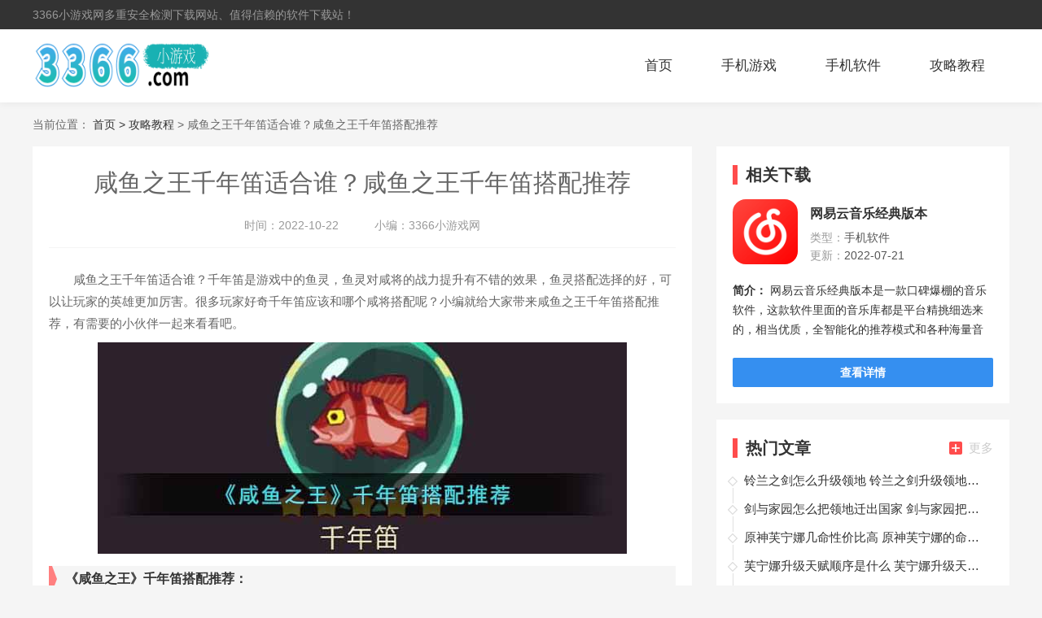

--- FILE ---
content_type: text/html
request_url: https://www.qq3366.net/news/6904.html
body_size: 5144
content:
<!DOCTYPE html>
<html>
<head>
    <meta charset="utf-8" />
    <title>咸鱼之王千年笛适合谁？咸鱼之王千年笛搭配推荐-3366小游戏网</title>
    <meta name="description" content="咸鱼之王千年笛适合谁？千年笛是游戏中的鱼灵，鱼灵对咸将的战力提升有不错的效果，鱼灵搭配选择的好，可以让玩家的英雄更加厉害。很多玩家好奇千年笛应该和哪个咸将搭配呢？小编就给大家带来咸鱼之王千年笛搭配推荐，有需要的小伙伴一起来看看吧。">
    <meta name="keywords" content="咸鱼之王千年笛搭配推荐,咸鱼之王,咸鱼之王千年笛适合谁">
    <meta http-equiv="Cache-Control" content="no-transform " />
    <meta http-equiv="Cache-Control" content="no-siteapp" />
    <link rel="stylesheet" type="text/css" href="/statics/default/css/main.css?v=1" />
	<script src="/statics/default/js/jquery.min.js" type="text/javascript" charset="utf-8"></script>
    <!--[if lt IE 9]>
    <script src="https://cdn.jsdelivr.net/npm/html5shiv@3.7.3/dist/html5shiv.min.js"></script>
    <![endif]-->
        <meta http-equiv="mobile-agent" content="format=xhtml; url=https://m.qq3366.net/news/6904.html"/>
    <meta http-equiv="mobile-agent" content="format=html5; url=https://m.qq3366.net/news/6904.html"/>
    <script>
        (function() {
            var ua = navigator.userAgent.toLowerCase();
            var bIsIpad = ua.match(/ipad/i) == "ipad";
            var bIsIphoneOs = ua.match(/iphone os/i) == "iphone os";
            var bIsAndroid = ua.match(/android/i) == "android";
            var bIsWM = ua.match(/windows mobile/i) == "windows mobile";
            var host = "//m.qq3366.net";
            var pathname = window.location.pathname;
            if (bIsIpad || bIsIphoneOs || bIsAndroid || bIsWM) {
                window.location.href = host + pathname;
            }
        })();
    </script>
        </head>
<body>
<header class="header">
    <div class="header-top">
		<div class="w1200 cf">
            <div class="fl"> 3366小游戏网多重安全检测下载网站、值得信赖的软件下载站！</div>
        </div>
    </div>
    <div class="nav-box w1200 cf">
        <div class="fl logo">
            <a href="/"><img src="/statics/default/images/logo.png"></a>
        </div>
		        <ul class="nav fr">
            <li ><a href="/">首页</a></li>
            
                                                <li ><a href="/game/">手机游戏</a></li>
                        <li ><a href="/app/">手机软件</a></li>
                        <li ><a href="/news/">攻略教程</a></li>
                                </ul>
		    </div>
</header><div class="wrap mt20 w1200">
	<span>当前位置：</span>
	<a href="/">首页 &gt; </a> <a href="https://www.qq3366.net/news/">攻略教程</a> >  咸鱼之王千年笛适合谁？咸鱼之王千年笛搭配推荐</div>

<div class="w1200 cf">
	<div class="mt20 fl detailed-left" id="Min_L">
		<article class="news-dbox">
			<div class="details_head ">
				<h1>咸鱼之王千年笛适合谁？咸鱼之王千年笛搭配推荐</h1>
				<div class="list">
					<p><span>时间：</span>2022-10-22</p>
					<p><span>小编：</span>3366小游戏网</p>
				</div>
			</div>
			<article class="475news-article90299">
																								<p style="text-indent:2em;">咸鱼之王千年笛适合谁？千年笛是游戏中的鱼灵，鱼灵对咸将的战力提升有不错的效果，鱼灵搭配选择的好，可以让玩家的英雄更加厉害。很多玩家好奇千年笛应该和哪个咸将搭配呢？小编就给大家带来咸鱼之王千年笛搭配推荐，有需要的小伙伴一起来看看吧。</p>
<p align="center"><img  src="https://img.qq3366.net/uploadfile/2022/1022/20221022095011795.jpg" /></p>
<h3>《咸鱼之王》千年笛搭配推荐：</h3>
<p style="text-indent:2em;"><span style="color:#E53333;">一、搭配</span></p>
<p style="text-indent:2em;">推荐咸将：辅助型咸将，如甄姬、华佗等。</p>
<p align="center"><img  src="https://img.qq3366.net/uploadfile/2022/1022/20221022095012475.jpg" /></p>
<p style="text-indent:2em;">运用思路：这个其实不需要讲太多，举个简单的例子，比如配合辅助华佗，华佗的技能主要是加血，你爬塔时候的副将可能还没来得及控制对面，第一回合就被打死了，但是有了这条鱼，你的副将就可以站3回合以上，打出更多的控制。那么过关率就会有很大的提升。</p>
<p align="center"><img  src="https://img.qq3366.net/uploadfile/2022/1022/20221022095012731.jpg" /></p>
<p style="text-indent:2em;"><span style="color:#E53333;">二、基本信息</span></p>
<p style="text-indent:2em;">简介：千年笛主属性偏向防御，适合用于前排咸将，或者辅助型咸将，但是获取难度较高，比较稀有。</p>
<p align="center"><img  src="https://img.qq3366.net/uploadfile/2022/1022/20221022095013303.jpg" /></p>
<p style="text-indent:2em;"><span style="color:#FF9900;">获取方式</span></p>
<p style="text-indent:2em;">神秘商店：花费60珍珠即可购买。</p>
<p align="center"><img  src="https://img.qq3366.net/uploadfile/2022/1022/20221022095013689.jpg" /></p>
<p style="text-indent:2em;">作用</p>
<p style="text-indent:2em;">血量： 18%</p>
<p style="text-indent:2em;">暴击抵抗： 30%</p>
<p style="text-indent:2em;">减伤： 25%</p>
<p align="center"><img  src="https://img.qq3366.net/uploadfile/2022/1022/20221022095014651.jpg" /></p>
			</article>
		</article>

		<section class="news-relevantApp2 mt20">
			<!-- 软件调用软件，游戏调用游戏 -->
			<h2 class="d_name">猜你喜欢</h2>
			<ul class="xg_lis">
												<li>
					<a href="/game/6734.html" target="_blank" title="光与夜之恋最新版本2022">
						<img class="lazy" data-original="https://img.qq3366.net/uploadfile/gather/2023/1223/2023122303166099.jpg" alt="光与夜之恋最新版本2022">
						<p>光与夜之恋最新版本2022</p>
						<span>查看</span>
					</a>
				</li>
								<li>
					<a href="/app/6733.html" target="_blank" title="微信8.0.1旧版本安卓版">
						<img class="lazy" data-original="https://img.qq3366.net/uploadfile/gather/2023/1222/2023122205265940.jpg" alt="微信8.0.1旧版本安卓版">
						<p>微信8.0.1旧版本安卓版</p>
						<span>查看</span>
					</a>
				</li>
								<li>
					<a href="/game/6732.html" target="_blank" title="和平精英2023中文版最新">
						<img class="lazy" data-original="https://img.qq3366.net/uploadfile/gather/2023/1221/2023122104511955.jpg" alt="和平精英2023中文版最新">
						<p>和平精英2023中文版最新</p>
						<span>查看</span>
					</a>
				</li>
								<li>
					<a href="/game/6731.html" target="_blank" title="球球大作战领金蘑菇2023">
						<img class="lazy" data-original="https://img.qq3366.net/uploadfile/gather/2023/1220/2023122004244355.jpg" alt="球球大作战领金蘑菇2023">
						<p>球球大作战领金蘑菇2023</p>
						<span>查看</span>
					</a>
				</li>
								<li>
					<a href="/app/6725.html" target="_blank" title="闲鱼2018旧版本">
						<img class="lazy" data-original="https://img.qq3366.net/uploadfile/gather/2023/1212/2023121204334937.jpg" alt="闲鱼2018旧版本">
						<p>闲鱼2018旧版本</p>
						<span>查看</span>
					</a>
				</li>
											</ul>

		</section>

										<section class="news-relevant mt20">
			<h2 class="d_name">相关文章</h2>
			<ul class="cf">
								<li><a href="/news/23366.html" title="咸鱼之王俱乐部甄姬怎么打 俱乐部甄姬阵容打法推荐">咸鱼之王俱乐部甄姬怎么打 俱乐部甄姬阵容打法推荐</a></li>
								<li><a href="/news/23293.html" title="咸鱼之王国庆节兑换码有哪些 咸鱼之王国庆节兑换码">咸鱼之王国庆节兑换码有哪些 咸鱼之王国庆节兑换码</a></li>
								<li><a href="/news/22718.html" title="咸鱼之王答题答案大全是什么 最新食神答题题目答案分享">咸鱼之王答题答案大全是什么 最新食神答题题目答案分享</a></li>
								<li><a href="/news/22717.html" title="咸鱼之王食神怎么打 食神大赛阵容搭配攻略">咸鱼之王食神怎么打 食神大赛阵容搭配攻略</a></li>
								<li><a href="/news/22424.html" title="咸鱼之王长江7号怎么玩 长江七号联动闯关阵容搭配攻略">咸鱼之王长江7号怎么玩 长江七号联动闯关阵容搭配攻略</a></li>
								<li><a href="/news/22401.html" title="咸鱼之王成长的烦恼挑战 成长的烦恼阵容搭配攻略">咸鱼之王成长的烦恼挑战 成长的烦恼阵容搭配攻略</a></li>
								<li><a href="/news/22400.html" title="咸鱼之王拾荒寻宝怎么玩 拾荒寻宝活动玩法攻略">咸鱼之王拾荒寻宝怎么玩 拾荒寻宝活动玩法攻略</a></li>
								<li><a href="/news/22250.html" title="咸鱼之王菜刀男怎么打 菜刀男通关打法攻略">咸鱼之王菜刀男怎么打 菜刀男通关打法攻略</a></li>
								<li><a href="/news/22241.html" title="咸鱼之王果体小子怎么打 果体小子阵容打法推荐">咸鱼之王果体小子怎么打 果体小子阵容打法推荐</a></li>
								<li><a href="/news/22240.html" title="咸鱼之王尹天仇怎么打 尹天仇通关阵容搭配攻略">咸鱼之王尹天仇怎么打 尹天仇通关阵容搭配攻略</a></li>
							</ul>
		</section>
			</div>
	<div class="fr detailed-right mt20" id="Min_R">
						<div class="related-app">
			<div class="x-title">
				<p class="name fl"><i></i>相关下载</p>
			</div>
						<div class="download_infor">
				<a href="/app/52.html" target="_blank" title="网易云音乐经典版本" class="download_img">
					<img src="https://img.qq3366.net/uploadfile/gather/2022/0318/202203187018.jpg" alt="网易云音乐经典版本"></a>
				<div class="download_txt">
					<a href="/app/52.html" target="_blank" title="网易云音乐经典版本">网易云音乐经典版本</a>
					<p><span>类型：</span>手机软件 </p>
					<p><span>更新：</span>2022-07-21 </p>
				</div>
			</div>
			<p class="download_text">
				<strong>简介：</strong>
				网易云音乐经典版本是一款口碑爆棚的音乐软件，这款软件里面的音乐库都是平台精挑细选来的，相当优质，全智能化的推荐模式和各种海量音乐的推荐方式都旨在能够让你发现属于你的宝藏音乐库，这是一款能够让你随时随地享受畅听无限制的app，让你能够在听音乐的同时享受属于自我的独一份放松时刻~			</p>
			<a href="/app/52.html" target="_blank" class="download">查看详情</a>
					</div>
		
		<div class=" hot-article">
			<div class="x-title">
				<!--游戏显示攻略 软件显示教程  -->
				<p class="name fl"><i></i>热门文章</p>
				<a href="https://www.qq3366.net/news/" target="_blank" class="more fr"><i class="bg"></i>更多</a>
			</div>
			<ul class="hot_lis">
												<li>
					<i></i>
					<a href="/news/23575.html" target="_blank" title="铃兰之剑怎么升级领地 铃兰之剑升级领地的教程">铃兰之剑怎么升级领地 铃兰之剑升级领地的教程</a>
				</li>
								<li>
					<i></i>
					<a href="/news/23574.html" target="_blank" title="剑与家园怎么把领地迁出国家 剑与家园把领地迁出国家的思路">剑与家园怎么把领地迁出国家 剑与家园把领地迁出国家的思路</a>
				</li>
								<li>
					<i></i>
					<a href="/news/23573.html" target="_blank" title="原神芙宁娜几命性价比高 原神芙宁娜的命途性价比介绍">原神芙宁娜几命性价比高 原神芙宁娜的命途性价比介绍</a>
				</li>
								<li>
					<i></i>
					<a href="/news/23572.html" target="_blank" title="芙宁娜升级天赋顺序是什么 芙宁娜升级天赋顺序介绍">芙宁娜升级天赋顺序是什么 芙宁娜升级天赋顺序介绍</a>
				</li>
								<li>
					<i></i>
					<a href="/news/23571.html" target="_blank" title="星穹铁道送真理医生是真的吗 星穹铁道1.6版本白给情报">星穹铁道送真理医生是真的吗 星穹铁道1.6版本白给情报</a>
				</li>
								<li>
					<i></i>
					<a href="/news/23570.html" target="_blank" title="米游社都有什么功能 米游社的软件使用指南">米游社都有什么功能 米游社的软件使用指南</a>
				</li>
								<li>
					<i></i>
					<a href="/news/23569.html" target="_blank" title="米游社米游币怎么获得 米游社获取米游币的途径盘点">米游社米游币怎么获得 米游社获取米游币的途径盘点</a>
				</li>
								<li>
					<i></i>
					<a href="/news/23567.html" target="_blank" title="哔哩哔哩怎么群发粉丝消息 哔哩哔哩设置群发粉丝回复的技巧">哔哩哔哩怎么群发粉丝消息 哔哩哔哩设置群发粉丝回复的技巧</a>
				</li>
								<li>
					<i></i>
					<a href="/news/23566.html" target="_blank" title="微信怎么群发消息给多个人 微信群发消息的操作教程">微信怎么群发消息给多个人 微信群发消息的操作教程</a>
				</li>
								<li>
					<i></i>
					<a href="/news/23565.html" target="_blank" title="微信怎么取消免密支付 微信取消免密支付的教程">微信怎么取消免密支付 微信取消免密支付的教程</a>
				</li>
											</ul>
		</div>

		<div class="index-appPh mt20">
			<div class="x-title">
				<p class="name fl"><i></i>推荐游戏</p>
				<a href="https://www.qq3366.net/game/" target="_blank" class="more fr"><i class="bg"></i>更多</a>
			</div>
			<ul class="game_lis">
																<li>
					<div class="game_wrap">
						<a href="/game/4575.html" target="_blank" title="地铁跑酷最新内购免费版">
							<img class="lazy" data-original="https://img.qq3366.net/uploadfile/2022/1212/20221212055739161.png" src="https://img.qq3366.net/uploadfile/2022/1212/20221212055739161.png" style="display: block;">
						</a>
						<div class="game_text">
							<a href="/game/4575.html" title="地铁跑酷最新内购免费版" target="_blank" class="game_tit">地铁跑酷最新内购免费版</a>
							<p class="game_infor"><span>手机游戏</span><i>|</i><span>166.46MB</span></p>
						</div>
					</div>
					<a href="/game/4575.html" target="_blank" class="game_down">查看</a>
				</li>
												<li>
					<div class="game_wrap">
						<a href="/game/4544.html" target="_blank" title="弹壳特攻队秒杀辅助">
							<img class="lazy" data-original="https://img.qq3366.net/uploadfile/2022/1126/20221126112024942.png" src="https://img.qq3366.net/uploadfile/2022/1126/20221126112024942.png" style="display: block;">
						</a>
						<div class="game_text">
							<a href="/game/4544.html" title="弹壳特攻队秒杀辅助" target="_blank" class="game_tit">弹壳特攻队秒杀辅助</a>
							<p class="game_infor"><span>手机游戏</span><i>|</i><span>15.49MB</span></p>
						</div>
					</div>
					<a href="/game/4544.html" target="_blank" class="game_down">查看</a>
				</li>
												<li>
					<div class="game_wrap">
						<a href="/game/4574.html" target="_blank" title="蛋仔派对内置MOD菜单">
							<img class="lazy" data-original="https://img.qq3366.net/uploadfile/2022/1212/20221212050211406.jpg" src="https://img.qq3366.net/uploadfile/2022/1212/20221212050211406.jpg" style="display: block;">
						</a>
						<div class="game_text">
							<a href="/game/4574.html" title="蛋仔派对内置MOD菜单" target="_blank" class="game_tit">蛋仔派对内置MOD菜单</a>
							<p class="game_infor"><span>手机游戏</span><i>|</i><span>1.67GB</span></p>
						</div>
					</div>
					<a href="/game/4574.html" target="_blank" class="game_down">查看</a>
				</li>
												<li>
					<div class="game_wrap">
						<a href="/game/2718.html" target="_blank" title="弹壳特攻队2022最新版">
							<img class="lazy" data-original="https://img.qq3366.net/uploadfile/2022/0831/20220831023251578.png" src="https://img.qq3366.net/uploadfile/2022/0831/20220831023251578.png" style="display: block;">
						</a>
						<div class="game_text">
							<a href="/game/2718.html" title="弹壳特攻队2022最新版" target="_blank" class="game_tit">弹壳特攻队2022最新版</a>
							<p class="game_infor"><span>手机游戏</span><i>|</i><span>151.7M</span></p>
						</div>
					</div>
					<a href="/game/2718.html" target="_blank" class="game_down">查看</a>
				</li>
												<li>
					<div class="game_wrap">
						<a href="/game/5881.html" target="_blank" title="火柴人1000000亿金币和钻石">
							<img class="lazy" data-original="https://img.qq3366.net/uploadfile/gather/2023/0226/2023022601494010.jpg" src="https://img.qq3366.net/uploadfile/gather/2023/0226/2023022601494010.jpg" style="display: block;">
						</a>
						<div class="game_text">
							<a href="/game/5881.html" title="火柴人1000000亿金币和钻石" target="_blank" class="game_tit">火柴人1000000亿金币和钻石</a>
							<p class="game_infor"><span>手机游戏</span><i>|</i><span>110.79M</span></p>
						</div>
					</div>
					<a href="/game/5881.html" target="_blank" class="game_down">查看</a>
				</li>
												<li>
					<div class="game_wrap">
						<a href="/game/4373.html" target="_blank" title="地铁跑酷国际服冰雪版">
							<img class="lazy" data-original="https://img.qq3366.net/uploadfile/gather/2023/0112/2023011202451478.jpg" src="https://img.qq3366.net/uploadfile/gather/2023/0112/2023011202451478.jpg" style="display: block;">
						</a>
						<div class="game_text">
							<a href="/game/4373.html" title="地铁跑酷国际服冰雪版" target="_blank" class="game_tit">地铁跑酷国际服冰雪版</a>
							<p class="game_infor"><span>手机游戏</span><i>|</i><span>494.18M</span></p>
						</div>
					</div>
					<a href="/game/4373.html" target="_blank" class="game_down">查看</a>
				</li>
												<li>
					<div class="game_wrap">
						<a href="/game/4586.html" target="_blank" title="地铁跑酷真正下载">
							<img class="lazy" data-original="https://img.qq3366.net/uploadfile/2022/1215/20221215101504301.png" src="https://img.qq3366.net/uploadfile/2022/1215/20221215101504301.png" style="display: block;">
						</a>
						<div class="game_text">
							<a href="/game/4586.html" title="地铁跑酷真正下载" target="_blank" class="game_tit">地铁跑酷真正下载</a>
							<p class="game_infor"><span>手机游戏</span><i>|</i><span>33.42M</span></p>
						</div>
					</div>
					<a href="/game/4586.html" target="_blank" class="game_down">查看</a>
				</li>
												<li>
					<div class="game_wrap">
						<a href="/game/4456.html" target="_blank" title="超能世界辅助器">
							<img class="lazy" data-original="https://img.qq3366.net/uploadfile/2022/1116/20221116102035878.jpg" src="https://img.qq3366.net/uploadfile/2022/1116/20221116102035878.jpg" style="display: block;">
						</a>
						<div class="game_text">
							<a href="/game/4456.html" title="超能世界辅助器" target="_blank" class="game_tit">超能世界辅助器</a>
							<p class="game_infor"><span>手机游戏</span><i>|</i><span>428MB</span></p>
						</div>
					</div>
					<a href="/game/4456.html" target="_blank" class="game_down">查看</a>
				</li>
												<li>
					<div class="game_wrap">
						<a href="/game/4490.html" target="_blank" title="迷你世界2017老旧版本下载">
							<img class="lazy" data-original="https://img.qq3366.net/uploadfile/2022/1120/20221120114816564.png" src="https://img.qq3366.net/uploadfile/2022/1120/20221120114816564.png" style="display: block;">
						</a>
						<div class="game_text">
							<a href="/game/4490.html" title="迷你世界2017老旧版本下载" target="_blank" class="game_tit">迷你世界2017老旧版本下载</a>
							<p class="game_infor"><span>手机游戏</span><i>|</i><span>602.61MB</span></p>
						</div>
					</div>
					<a href="/game/4490.html" target="_blank" class="game_down">查看</a>
				</li>
											</ul>
		</div>
	</div>
</div>
<footer class="footer mt20">
            <div class="copy-box">
        <p class="copy">CopyRight©2020-2030<a href="/"> www.qq3366.net</a></p>
    </div>

</footer>
<script src="/statics/default/js/jquery.SuperSlide.2.1.3.js" type="text/javascript" charset="utf-8"></script>
<script src="/statics/default/js/lazyload.js" type="text/javascript" charset="utf-8"></script>
<script src="/statics/default/js/pic_show.js" type="text/javascript" charset="utf-8"></script>
<script src="/statics/default/js/main.js" type="text/javascript" charset="utf-8"></script>
</body>
</html><script type="text/javascript" src="/api.php?op=count&id=6904&modelid=2&catid=52"></script>
<script type="text/javascript" src="https://s9.cnzz.com/z_stat.php?id=&web_id="></script>